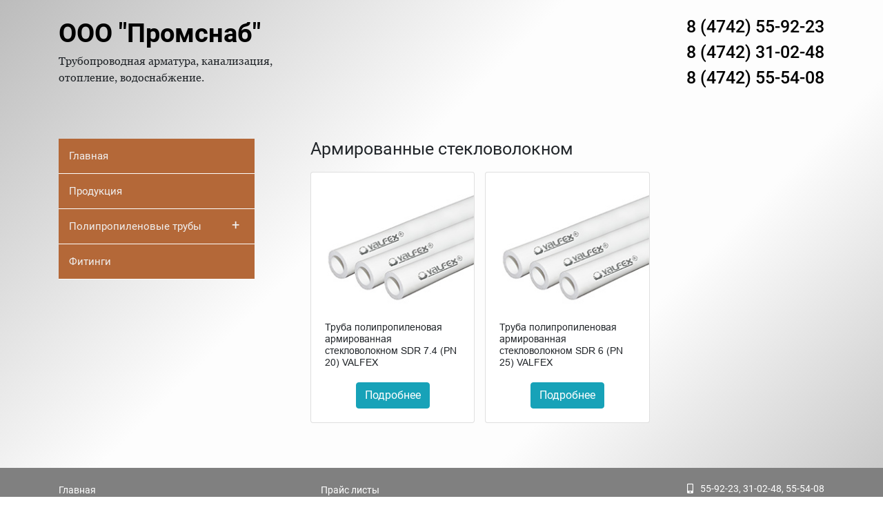

--- FILE ---
content_type: text/html; charset=UTF-8
request_url: https://promsnab48.ru/category/truby-i-fitingi-iz-polipropilena/polipropilenovye_truby/armirovannye-steklovoloknom/
body_size: 30253
content:
<!doctype html>
<html lang="ru-RU">
<head>
	<meta charset="UTF-8">
	<meta name="viewport" content="width=device-width, initial-scale=1">
	<link rel="profile" href="https://gmpg.org/xfn/11">

	<title>Армированные стекловолокном &#8212; ПромСнаб</title>
<link rel='dns-prefetch' href='//s.w.org' />
<link rel="alternate" type="application/rss+xml" title="ПромСнаб &raquo; Лента" href="https://promsnab48.ru/feed/" />
<link rel="alternate" type="application/rss+xml" title="ПромСнаб &raquo; Лента комментариев" href="https://promsnab48.ru/comments/feed/" />
<link rel="alternate" type="application/rss+xml" title="ПромСнаб &raquo; Лента рубрики Армированные стекловолокном" href="https://promsnab48.ru/category/truby-i-fitingi-iz-polipropilena/polipropilenovye_truby/armirovannye-steklovoloknom/feed/" />
		<script type="text/javascript">
			window._wpemojiSettings = {"baseUrl":"https:\/\/s.w.org\/images\/core\/emoji\/12.0.0-1\/72x72\/","ext":".png","svgUrl":"https:\/\/s.w.org\/images\/core\/emoji\/12.0.0-1\/svg\/","svgExt":".svg","source":{"concatemoji":"https:\/\/promsnab48.ru\/wp-includes\/js\/wp-emoji-release.min.js?ver=5.2.21"}};
			!function(e,a,t){var n,r,o,i=a.createElement("canvas"),p=i.getContext&&i.getContext("2d");function s(e,t){var a=String.fromCharCode;p.clearRect(0,0,i.width,i.height),p.fillText(a.apply(this,e),0,0);e=i.toDataURL();return p.clearRect(0,0,i.width,i.height),p.fillText(a.apply(this,t),0,0),e===i.toDataURL()}function c(e){var t=a.createElement("script");t.src=e,t.defer=t.type="text/javascript",a.getElementsByTagName("head")[0].appendChild(t)}for(o=Array("flag","emoji"),t.supports={everything:!0,everythingExceptFlag:!0},r=0;r<o.length;r++)t.supports[o[r]]=function(e){if(!p||!p.fillText)return!1;switch(p.textBaseline="top",p.font="600 32px Arial",e){case"flag":return s([55356,56826,55356,56819],[55356,56826,8203,55356,56819])?!1:!s([55356,57332,56128,56423,56128,56418,56128,56421,56128,56430,56128,56423,56128,56447],[55356,57332,8203,56128,56423,8203,56128,56418,8203,56128,56421,8203,56128,56430,8203,56128,56423,8203,56128,56447]);case"emoji":return!s([55357,56424,55356,57342,8205,55358,56605,8205,55357,56424,55356,57340],[55357,56424,55356,57342,8203,55358,56605,8203,55357,56424,55356,57340])}return!1}(o[r]),t.supports.everything=t.supports.everything&&t.supports[o[r]],"flag"!==o[r]&&(t.supports.everythingExceptFlag=t.supports.everythingExceptFlag&&t.supports[o[r]]);t.supports.everythingExceptFlag=t.supports.everythingExceptFlag&&!t.supports.flag,t.DOMReady=!1,t.readyCallback=function(){t.DOMReady=!0},t.supports.everything||(n=function(){t.readyCallback()},a.addEventListener?(a.addEventListener("DOMContentLoaded",n,!1),e.addEventListener("load",n,!1)):(e.attachEvent("onload",n),a.attachEvent("onreadystatechange",function(){"complete"===a.readyState&&t.readyCallback()})),(n=t.source||{}).concatemoji?c(n.concatemoji):n.wpemoji&&n.twemoji&&(c(n.twemoji),c(n.wpemoji)))}(window,document,window._wpemojiSettings);
		</script>
		<style type="text/css">
img.wp-smiley,
img.emoji {
	display: inline !important;
	border: none !important;
	box-shadow: none !important;
	height: 1em !important;
	width: 1em !important;
	margin: 0 .07em !important;
	vertical-align: -0.1em !important;
	background: none !important;
	padding: 0 !important;
}
</style>
	<link rel='stylesheet' id='wp-block-library-css'  href='https://promsnab48.ru/wp-includes/css/dist/block-library/style.min.css?ver=5.2.21' type='text/css' media='all' />
<link rel='stylesheet' id='contact-form-7-css'  href='https://promsnab48.ru/wp-content/plugins/contact-form-7/includes/css/styles.css?ver=5.1.3' type='text/css' media='all' />
<link rel='stylesheet' id='fancybox-css'  href='https://promsnab48.ru/wp-content/plugins/fancybox-for-wordpress/assets/css/fancybox.css?ver=1.3.4' type='text/css' media='all' />
<link rel='stylesheet' id='promsnab-bootstrap-style-css'  href='https://promsnab48.ru/wp-content/themes/promsnab/css/bootstrap.min.css?ver=5.2.21' type='text/css' media='all' />
<link rel='stylesheet' id='promsnab-fontawesome-style-css'  href='https://promsnab48.ru/wp-content/themes/promsnab/css/fontawesome-all.min.css?ver=5.2.21' type='text/css' media='all' />
<link rel='stylesheet' id='promsnab-fancybox-style-css'  href='https://promsnab48.ru/wp-content/themes/promsnab/css/jquery.fancybox.min.css?ver=5.2.21' type='text/css' media='all' />
<link rel='stylesheet' id='promsnab-cat-menu-css-css'  href='https://promsnab48.ru/wp-content/themes/promsnab/css/cat-menu.css?ver=5.2.21' type='text/css' media='all' />
<link rel='stylesheet' id='promsnab-main-style-css'  href='https://promsnab48.ru/wp-content/themes/promsnab/css/style.css?ver=5.2.21' type='text/css' media='all' />
<link rel='stylesheet' id='popup-maker-site-css'  href='//promsnab48.ru/wp-content/uploads/pum/pum-site-styles.css?generated=1562790933&#038;ver=1.8.10' type='text/css' media='all' />
<script type='text/javascript' src='https://promsnab48.ru/wp-includes/js/jquery/jquery.js?ver=1.12.4-wp'></script>
<script type='text/javascript' src='https://promsnab48.ru/wp-includes/js/jquery/jquery-migrate.min.js?ver=1.4.1'></script>
<script type='text/javascript' src='https://promsnab48.ru/wp-content/plugins/fancybox-for-wordpress/assets/js/jquery.fancybox.js?ver=1.3.4'></script>
<script type='text/javascript' src='https://promsnab48.ru/wp-content/themes/promsnab/js/jquery.fancybox.js?ver=5.2.21'></script>
<script type='text/javascript' src='https://promsnab48.ru/wp-content/themes/promsnab/js/popper.min.js?ver=5.2.21'></script>
<script type='text/javascript' src='https://promsnab48.ru/wp-content/themes/promsnab/js/bootstrap.min.js?ver=5.2.21'></script>
<script type='text/javascript' src='https://promsnab48.ru/wp-content/themes/promsnab/js/cat-menu.js?ver=5.2.21'></script>
<link rel='https://api.w.org/' href='https://promsnab48.ru/wp-json/' />
<link rel="EditURI" type="application/rsd+xml" title="RSD" href="https://promsnab48.ru/xmlrpc.php?rsd" />
<link rel="wlwmanifest" type="application/wlwmanifest+xml" href="https://promsnab48.ru/wp-includes/wlwmanifest.xml" /> 
<meta name="generator" content="WordPress 5.2.21" />

<!-- Fancybox for WordPress v3.2.2 -->
<style type="text/css">
	.fancybox-slide--image .fancybox-content{background-color: #FFFFFF}div.fancybox-caption{display:none !important;}
	
	img.fancybox-image{border-width:10px;border-color:#FFFFFF;border-style:solid;height:auto;}
	div.fancybox-bg{background-color:rgba(102,102,102,0.3);opacity:1 !important;}div.fancybox-content{border-color:#FFFFFF}
	div#fancybox-title{background-color:#FFFFFF}
	div.fancybox-content{background-color:#FFFFFF}
	div#fancybox-title-inside{color:#333333}
	
	
	
	div.fancybox-caption p.caption-title{display:inline-block}
	div.fancybox-caption p.caption-title{font-size:14px}
	div.fancybox-caption p.caption-title{color:#333333}
	div.fancybox-caption {color:#333333}div.fancybox-caption p.caption-title {background:#fff; width:auto;padding:10px 30px;}div.fancybox-content p.caption-title{color:#333333;margin: 0;padding: 5px 0;}
</style><script type="text/javascript">
	jQuery(function(){

		jQuery.fn.getTitle = function() { // Copy the title of every IMG tag and add it to its parent A so that fancybox can show titles
			var arr = jQuery("a[data-fancybox]");
									jQuery.each(arr, function() {
										var title = jQuery(this).children("img").attr("title");
										 var caption = jQuery(this).next("figcaption").html();
                                        if(caption && title){jQuery(this).attr("title",title+" " + caption)}else if(title){ jQuery(this).attr("title",title);}else if(caption){jQuery(this).attr("title",caption);}
									});			}

		// Supported file extensions

                var thumbnails = jQuery("a:has(img)").not(".nolightbox").not('.envira-gallery-link').not('.ngg-simplelightbox').filter(function () {
            return /\.(jpe?g|png|gif|mp4|webp|bmp|pdf)(\?[^/]*)*$/i.test(jQuery(this).attr('href'))
        });
        

		// Add data-type iframe for links that are not images or videos.
        var iframeLinks = jQuery('.fancyboxforwp').filter( function() { return ! /\.(jpe?g|png|gif|mp4|webp|bmp|pdf)(\?[^/]*)*$/i.test(jQuery(this).attr('href')) }).filter( function() { return ! /vimeo|youtube/i.test(jQuery(this).attr('href')) });
        iframeLinks.attr({ "data-type" : "iframe" }).getTitle();

				// Gallery All
		thumbnails.addClass("fancyboxforwp").attr("data-fancybox","gallery").getTitle();
        iframeLinks.attr({ "data-fancybox":"gallery" }).getTitle();

		// Gallery type NONE
		


		// Call fancybox and apply it on any link with a rel atribute that starts with "fancybox", with the options set on the admin panel
		jQuery("a.fancyboxforwp").fancyboxforwp({
			loop: false,
			smallBtn: true,
			zoomOpacity: "auto",
			animationEffect: "fade",
			animationDuration: 500,
			transitionEffect: "fade",
			transitionDuration : "300",
			overlayShow: true,
			overlayOpacity: "0.3",
			titleShow: true,
			titlePosition: "inside",
			keyboard: true,
			showCloseButton: true,
			arrows: true,
			clickContent: false,
            clickSlide: "close",
			wheel: false,
			toolbar: true,
			preventCaptionOverlap: true,
			onInit: function() { },			onDeactivate: function() { },			beforeClose: function() { },			afterShow: function() { },			afterClose: function() { },			caption : function( instance, item ) {var testing = jQuery(this).context.title;var caption = jQuery(this).data('caption') || '';if ( item.type === 'image' && testing.length ) {caption = (caption.length ? caption + '<br />' : '') + '<p class="caption-title">'+testing+'</p>' ;}return caption;},
			afterLoad : function( instance, current ) {current.$content.append('<div class=\"fancybox-custom-caption inside-caption\" style=\" position: absolute;left:0;right:0;color:#000;margin:0 auto;bottom:0;text-align:center;background-color:#FFFFFF \">' + current.opts.caption + '</div>');},
					});
		
	})
</script>
<!-- END Fancybox for WordPress -->
<link rel="icon" href="https://promsnab48.ru/wp-content/uploads/2018/09/cropped-valve-32x32.png" sizes="32x32" />
<link rel="icon" href="https://promsnab48.ru/wp-content/uploads/2018/09/cropped-valve-192x192.png" sizes="192x192" />
<link rel="apple-touch-icon-precomposed" href="https://promsnab48.ru/wp-content/uploads/2018/09/cropped-valve-180x180.png" />
<meta name="msapplication-TileImage" content="https://promsnab48.ru/wp-content/uploads/2018/09/cropped-valve-270x270.png" />
</head>

<body class="archive category category-armirovannye-steklovoloknom category-41 hfeed no-sidebar">
	<header class="container">
		<div class="row">
			<div class="col-md-6 col-12 company_name_item">
				<div class="no-pm"><a href="/" class="company_name">ООО "Промснаб"</a><p>Трубопроводная арматура, канализация,<br>отопление, водоснабжение.</p> </div>
			</div>
			<div class="col-md-6 col-12 phone_item">
				<div class="phone"><a href="tel:8 (4742) 55-92-23">8 (4742) 55-92-23</a><br><a href="tel:8 (4742) 31-02-48">8 (4742) 31-02-48</a><br><a href="tel:8 (4742) 55-54-08">8 (4742) 55-54-08</a></div>
			</div>
		</div>
	</header>
	<div id="primary" class="content-area">
	<div class="container content">
		<div class="row">
			<div class="col-md-4 col-12 left_menu">
				<div id="jquery-accordion-menu" class="jquery-accordion-menu black"><ul id="category-list" class="no-pm"><li id="menu-item-12004" class="menu-item menu-item-type-custom menu-item-object-custom menu-item-home menu-item-12004"><a href="http://promsnab48.ru/">Главная</a></li>
<li id="menu-item-12005" class="menu-item menu-item-type-post_type menu-item-object-page menu-item-12005"><a href="https://promsnab48.ru/products/">Продукция</a></li>
<li id="menu-item-12154" class="menu-item menu-item-type-taxonomy menu-item-object-category current-category-ancestor current-menu-ancestor current-menu-parent current-category-parent menu-item-has-children menu-item-12154"><a href="https://promsnab48.ru/category/truby-i-fitingi-iz-polipropilena/polipropilenovye_truby/">Полипропиленовые трубы</a>
<ul class="sub-menu">
	<li id="menu-item-12157" class="menu-item menu-item-type-taxonomy menu-item-object-category current-menu-item menu-item-12157"><a href="https://promsnab48.ru/category/truby-i-fitingi-iz-polipropilena/polipropilenovye_truby/armirovannye-steklovoloknom/" aria-current="page">Армированные стекловолокном</a></li>
	<li id="menu-item-12156" class="menu-item menu-item-type-taxonomy menu-item-object-category menu-item-12156"><a href="https://promsnab48.ru/category/truby-i-fitingi-iz-polipropilena/polipropilenovye_truby/armirovannye-alyuminiem/">Армированные алюминием</a></li>
	<li id="menu-item-12158" class="menu-item menu-item-type-taxonomy menu-item-object-category menu-item-12158"><a href="https://promsnab48.ru/category/truby-i-fitingi-iz-polipropilena/polipropilenovye_truby/nearmirovannye/">Неармированные</a></li>
</ul>
</li>
<li id="menu-item-12155" class="menu-item menu-item-type-taxonomy menu-item-object-category menu-item-12155"><a href="https://promsnab48.ru/category/truby-i-fitingi-iz-polipropilena/fitingi/">Фитинги</a></li>
</ul></div>			</div>
			<div class="col-md-8 col-12">
				<div class="row">
				
					<div class="page-header product-header col-md-12">
						<h2 class="page-title">Армированные стекловолокном</h2>					</div><!-- .page-header -->

					<div class="col-md-4 col-12 product-element">
	<div class="card">
		
		<a class="post-thumbnail" href="https://promsnab48.ru/%d1%82%d1%80%d1%83%d0%b1%d0%b0-%d0%bf%d0%be%d0%bb%d0%b8%d0%bf%d1%80%d0%be%d0%bf%d0%b8%d0%bb%d0%b5%d0%bd%d0%be%d0%b2%d0%b0%d1%8f-%d0%b0%d1%80%d0%bc%d0%b8%d1%80%d0%be%d0%b2%d0%b0%d0%bd%d0%bd%d0%b0-3/" aria-hidden="true" tabindex="-1">
			<img width="240" height="175" src="https://promsnab48.ru/wp-content/uploads/2018/10/104885943b4e88ce837198b08596b0a8.jpg" class="img-fluid wp-post-image" alt="Труба полипропиленовая армированная стекловолокном SDR 7.4 (PN 20) VALFEX" />		</a>

				<div class="card-body">
			<h5 class="card-title">Труба полипропиленовая армированная стекловолокном SDR 7.4 (PN 20) VALFEX</h5>
			<!--p class="card-text">
				</p-->
				<p class="card-text text-center">
					<a href="https://promsnab48.ru/%d1%82%d1%80%d1%83%d0%b1%d0%b0-%d0%bf%d0%be%d0%bb%d0%b8%d0%bf%d1%80%d0%be%d0%bf%d0%b8%d0%bb%d0%b5%d0%bd%d0%be%d0%b2%d0%b0%d1%8f-%d0%b0%d1%80%d0%bc%d0%b8%d1%80%d0%be%d0%b2%d0%b0%d0%bd%d0%bd%d0%b0-3/" role="button" class="btn btn-info mt-2">Подробнее</a>
				</p>
		</div>
	</div>
</div><div class="col-md-4 col-12 product-element">
	<div class="card">
		
		<a class="post-thumbnail" href="https://promsnab48.ru/%d1%82%d1%80%d1%83%d0%b1%d0%b0-%d0%bf%d0%be%d0%bb%d0%b8%d0%bf%d1%80%d0%be%d0%bf%d0%b8%d0%bb%d0%b5%d0%bd%d0%be%d0%b2%d0%b0%d1%8f-%d0%b0%d1%80%d0%bc%d0%b8%d1%80%d0%be%d0%b2%d0%b0%d0%bd%d0%bd%d0%b0-2/" aria-hidden="true" tabindex="-1">
			<img width="240" height="175" src="https://promsnab48.ru/wp-content/uploads/2018/10/104885943b4e88ce837198b08596b0a8.jpg" class="img-fluid wp-post-image" alt="Труба полипропиленовая армированная стекловолокном SDR 6 (PN 25) VALFEX" />		</a>

				<div class="card-body">
			<h5 class="card-title">Труба полипропиленовая армированная стекловолокном SDR 6 (PN 25) VALFEX</h5>
			<!--p class="card-text">
				</p-->
				<p class="card-text text-center">
					<a href="https://promsnab48.ru/%d1%82%d1%80%d1%83%d0%b1%d0%b0-%d0%bf%d0%be%d0%bb%d0%b8%d0%bf%d1%80%d0%be%d0%bf%d0%b8%d0%bb%d0%b5%d0%bd%d0%be%d0%b2%d0%b0%d1%8f-%d0%b0%d1%80%d0%bc%d0%b8%d1%80%d0%be%d0%b2%d0%b0%d0%bd%d0%bd%d0%b0-2/" role="button" class="btn btn-info mt-2">Подробнее</a>
				</p>
		</div>
	</div>
</div>				</div>
			</div>
		</div>
	</div>
</div>	
<!-- футер -->
 	<footer class="container-fluid footer_item">
 		<div class="container">
 			<div class="row ">
 				<div class="col-md-4 col-4 footer_menu">
 					<div class="menu-footer-1-container"><ul id="menu-footer-1" class="no-pm"><li id="menu-item-15" class="menu-item menu-item-type-custom menu-item-object-custom menu-item-15"><a href="/">Главная</a></li>
<li id="menu-item-17" class="menu-item menu-item-type-custom menu-item-object-custom menu-item-17"><a href="/contacts">Контакты</a></li>
<li id="menu-item-13126" class="menu-item menu-item-type-post_type menu-item-object-page menu-item-13126"><a href="https://promsnab48.ru/%d0%bf%d0%be%d0%bb%d0%b8%d1%82%d0%b8%d0%ba%d0%b0-%d0%ba%d0%be%d0%bd%d1%84%d0%b8%d0%b4%d0%b5%d0%bd%d1%86%d0%b8%d0%b0%d0%bb%d1%8c%d0%bd%d0%be%d1%81%d1%82%d0%b8/">Политика конфиденциальности</a></li>
</ul></div> 				</div>
 				<div class="col-md-2 col-6 footer_menu">
 					<div class="menu-footer-2-container"><ul id="menu-footer-2" class="no-pm"><li id="menu-item-20" class="menu-item menu-item-type-custom menu-item-object-custom menu-item-20"><a href="/price-list">Прайс листы</a></li>
<li id="menu-item-22" class="menu-item menu-item-type-custom menu-item-object-custom menu-item-22"><a href="/akcii">Акции</a></li>
</ul></div> 				</div>
 				<div class="col-md-6 col-12 footer_menu text-right">
 					<div class="footer_phone"><i class="fas fa-mobile-alt"></i>55-92-23, 31-02-48, 55-54-08<br> Адрес: 398600 г. Липецк Поперечный проезд, владение 3а, офис 8<br> <i class="fas fa-map-marker-alt"></i><a href="/contacts">Мы на карте</a><br><button type="button" class="btn btn-primary popmake-call mt-2">Заказать звонок</button></div>
 				</div>
 			</div>
 		</div>
 	</footer>
</div><!-- #page -->

<!-- Yandex.Metrika counter -->
<script type="text/javascript" >
    (function (d, w, c) {
        (w[c] = w[c] || []).push(function() {
            try {
                w.yaCounter50708257 = new Ya.Metrika2({
                    id:50708257,
                    clickmap:true,
                    trackLinks:true,
                    accurateTrackBounce:true,
                    webvisor:true
                });
            } catch(e) { }
        });

        var n = d.getElementsByTagName("script")[0],
            s = d.createElement("script"),
            f = function () { n.parentNode.insertBefore(s, n); };
        s.type = "text/javascript";
        s.async = true;
        s.src = "https://mc.yandex.ru/metrika/tag.js";

        if (w.opera == "[object Opera]") {
            d.addEventListener("DOMContentLoaded", f, false);
        } else { f(); }
    })(document, window, "yandex_metrika_callbacks2");
</script>
<noscript><div><img src="https://mc.yandex.ru/watch/50708257" style="position:absolute; left:-9999px;" alt="" /></div></noscript>
<!-- /Yandex.Metrika counter -->


<div id="pum-66" class="pum pum-overlay pum-theme-54 pum-theme-enterprise-blue popmake-overlay click_open" data-popmake="{&quot;id&quot;:66,&quot;slug&quot;:&quot;call&quot;,&quot;theme_id&quot;:54,&quot;cookies&quot;:[],&quot;triggers&quot;:[{&quot;type&quot;:&quot;click_open&quot;,&quot;settings&quot;:{&quot;extra_selectors&quot;:&quot;&quot;,&quot;cookie_name&quot;:null}}],&quot;mobile_disabled&quot;:null,&quot;tablet_disabled&quot;:null,&quot;meta&quot;:{&quot;display&quot;:{&quot;stackable&quot;:false,&quot;overlay_disabled&quot;:false,&quot;scrollable_content&quot;:false,&quot;disable_reposition&quot;:false,&quot;size&quot;:&quot;tiny&quot;,&quot;responsive_min_width&quot;:&quot;0%&quot;,&quot;responsive_min_width_unit&quot;:false,&quot;responsive_max_width&quot;:&quot;100%&quot;,&quot;responsive_max_width_unit&quot;:false,&quot;custom_width&quot;:&quot;640px&quot;,&quot;custom_width_unit&quot;:false,&quot;custom_height&quot;:&quot;380px&quot;,&quot;custom_height_unit&quot;:false,&quot;custom_height_auto&quot;:false,&quot;location&quot;:&quot;center top&quot;,&quot;position_from_trigger&quot;:false,&quot;position_top&quot;:&quot;100&quot;,&quot;position_left&quot;:&quot;0&quot;,&quot;position_bottom&quot;:&quot;0&quot;,&quot;position_right&quot;:&quot;0&quot;,&quot;position_fixed&quot;:false,&quot;animation_type&quot;:&quot;fade&quot;,&quot;animation_speed&quot;:&quot;350&quot;,&quot;animation_origin&quot;:&quot;center top&quot;,&quot;overlay_zindex&quot;:false,&quot;zindex&quot;:&quot;1999999999&quot;},&quot;close&quot;:{&quot;text&quot;:&quot;&quot;,&quot;button_delay&quot;:&quot;0&quot;,&quot;overlay_click&quot;:false,&quot;esc_press&quot;:false,&quot;f4_press&quot;:false},&quot;click_open&quot;:[]}}" role="dialog" aria-hidden="true" aria-labelledby="pum_popup_title_66">

	<div id="popmake-66" class="pum-container popmake theme-54 pum-responsive pum-responsive-tiny responsive size-tiny">

				

				            <div id="pum_popup_title_66" class="pum-title popmake-title">
				Заказать звонок			</div>
		

		

				<div class="pum-content popmake-content">
			<div role="form" class="wpcf7" id="wpcf7-f58-o1" lang="ru-RU" dir="ltr">
<div class="screen-reader-response"></div>
<form action="/category/truby-i-fitingi-iz-polipropilena/polipropilenovye_truby/armirovannye-steklovoloknom/#wpcf7-f58-o1" method="post" class="wpcf7-form" novalidate="novalidate">
<div style="display: none;">
<input type="hidden" name="_wpcf7" value="58" />
<input type="hidden" name="_wpcf7_version" value="5.1.3" />
<input type="hidden" name="_wpcf7_locale" value="ru_RU" />
<input type="hidden" name="_wpcf7_unit_tag" value="wpcf7-f58-o1" />
<input type="hidden" name="_wpcf7_container_post" value="0" />
</div>
<div class="form-group mt-2">
<span class="wpcf7-form-control-wrap your-name"><input type="text" name="your-name" value="" size="40" class="wpcf7-form-control wpcf7-text wpcf7-validates-as-required form-control" aria-required="true" aria-invalid="false" placeholder="Имя*" /></span>
</div>
<div class="form-group">
<span class="wpcf7-form-control-wrap tel-755"><input type="tel" name="tel-755" value="" size="40" class="wpcf7-form-control wpcf7-text wpcf7-tel wpcf7-validates-as-required wpcf7-validates-as-tel form-control" aria-required="true" aria-invalid="false" placeholder="Телефон*" /></span>
</div>
<div class="soglashenie">
<span class="wpcf7-form-control-wrap acceptance-446"><span class="wpcf7-form-control wpcf7-acceptance"><span class="wpcf7-list-item"><label><input type="checkbox" name="acceptance-446" value="1" aria-invalid="false" /><span class="wpcf7-list-item-label">Согласен на отправку персональных данных</span></label></span></span></span>
</div>
<div>
<a class="confidentiality_link" href="http://promsnab48.ru/политика-конфиденциальности/" target="_blank">Ознакомиться с положением о персональных данных</a>
</div>
<p><button type="submit" class="btn btn-primary wpcf7-form-control wpcf7-submit">Отправить</button></p>
<input type='hidden' class='wpcf7-pum' value='{"closepopup":false,"closedelay":0,"openpopup":false,"openpopup_id":0}' /><div class="wpcf7-response-output wpcf7-display-none"></div></form></div>
		</div>


				

				            <button type="button" class="pum-close popmake-close" aria-label="Закрыть">
			×            </button>
		
	</div>

</div>
<script type='text/javascript'>
/* <![CDATA[ */
var wpcf7 = {"apiSettings":{"root":"https:\/\/promsnab48.ru\/wp-json\/contact-form-7\/v1","namespace":"contact-form-7\/v1"}};
var wpcf7 = {"apiSettings":{"root":"https:\/\/promsnab48.ru\/wp-json\/contact-form-7\/v1","namespace":"contact-form-7\/v1"}};
/* ]]> */
</script>
<script type='text/javascript' src='https://promsnab48.ru/wp-content/plugins/contact-form-7/includes/js/scripts.js?ver=5.1.3'></script>
<script type='text/javascript' src='https://promsnab48.ru/wp-includes/js/jquery/ui/core.min.js?ver=1.11.4'></script>
<script type='text/javascript' src='https://promsnab48.ru/wp-includes/js/jquery/ui/position.min.js?ver=1.11.4'></script>
<script type='text/javascript'>
/* <![CDATA[ */
var pum_vars = {"version":"1.8.10","ajaxurl":"https:\/\/promsnab48.ru\/wp-admin\/admin-ajax.php","restapi":"https:\/\/promsnab48.ru\/wp-json\/pum\/v1","rest_nonce":null,"default_theme":"52","debug_mode":"","disable_tracking":"","home_url":"\/","message_position":"top","core_sub_forms_enabled":"1","popups":[]};
var ajaxurl = "https:\/\/promsnab48.ru\/wp-admin\/admin-ajax.php";
var pum_debug_vars = {"debug_mode_enabled":"Popup Maker: \u0420\u0435\u0436\u0438\u043c \u043e\u0442\u043b\u0430\u0434\u043a\u0438 \u0432\u043a\u043b\u044e\u0447\u0435\u043d","debug_started_at":"\u041e\u0442\u043b\u0430\u0434\u043a\u0430 \u043d\u0430\u0447\u0430\u043b\u0430\u0441\u044c \u0432:","debug_more_info":"\u0414\u043b\u044f \u043f\u043e\u043b\u0443\u0447\u0435\u043d\u0438\u044f \u0434\u043e\u043f\u043e\u043b\u043d\u0438\u0442\u0435\u043b\u044c\u043d\u043e\u0439 \u0438\u043d\u0444\u043e\u0440\u043c\u0430\u0446\u0438\u0438 \u043e \u0442\u043e\u043c, \u043a\u0430\u043a \u0438\u0441\u043f\u043e\u043b\u044c\u0437\u043e\u0432\u0430\u0442\u044c \u044d\u0442\u0443 \u0438\u043d\u0444\u043e\u0440\u043c\u0430\u0446\u0438\u044e, \u043f\u043e\u0441\u0435\u0442\u0438\u0442\u0435 https:\/\/docs.wppopupmaker.com\/?utm_medium=js-debug-info&utm_campaign=ContextualHelp&utm_source=browser-console&utm_content=more-info","global_info":"\u0413\u043b\u043e\u0431\u0430\u043b\u044c\u043d\u0430\u044f \u0438\u043d\u0444\u043e\u0440\u043c\u0430\u0446\u0438\u044f","localized_vars":"\u041b\u043e\u043a\u0430\u043b\u0438\u0437\u043e\u0432\u0430\u043d\u043d\u044b\u0435 \u043f\u0435\u0440\u0435\u043c\u0435\u043d\u043d\u044b\u0435","popups_initializing":"\u0418\u043d\u0438\u0446\u0438\u0430\u043b\u0438\u0437\u0430\u0446\u0438\u044f \u0432\u0441\u043f\u043b\u044b\u0432\u0430\u044e\u0449\u0438\u0445 \u043e\u043a\u043e\u043d","popups_initialized":"\u0418\u043d\u0438\u0446\u0438\u0430\u043b\u0438\u0437\u0438\u0440\u043e\u0432\u0430\u043d\u043d\u044b\u0435 \u0432\u0441\u043f\u043b\u044b\u0432\u0430\u044e\u0449\u0438\u0435 \u043e\u043a\u043d\u0430","single_popup_label":"\u0412\u0441\u043f\u043b\u044b\u0432\u0430\u044e\u0449\u0435\u0435: #","theme_id":"\u0422\u0435\u043c\u0430 ID: ","label_method_call":"\u0412\u044b\u0437\u043e\u0432 \u043c\u0435\u0442\u043e\u0434\u0430:","label_method_args":"\u041f\u0430\u0440\u0430\u043c\u0435\u0442\u0440\u044b \u043c\u0435\u0442\u043e\u0434\u0430:","label_popup_settings":"\u041d\u0430\u0441\u0442\u0440\u043e\u0439\u043a\u0438","label_triggers":"\u0422\u0440\u0438\u0433\u0433\u0435\u0440\u044b","label_cookies":"Cookies","label_delay":"\u0417\u0430\u0434\u0435\u0440\u0436\u043a\u0430:","label_conditions":"\u0423\u0441\u043b\u043e\u0432\u0438\u044f","label_cookie":"Cookie:","label_settings":"\u041d\u0430\u0441\u0442\u0440\u043e\u0439\u043a\u0438:","label_selector":"\u041f\u0435\u0440\u0435\u043a\u043b\u044e\u0447\u0430\u0442\u0435\u043b\u044c:","label_mobile_disabled":"\u041e\u0442\u043a\u043b\u044e\u0447\u0438\u0442\u044c \u0432 \u0442\u0435\u043b\u0435\u0444\u043e\u043d\u0435:","label_tablet_disabled":"\u041e\u0442\u043a\u043b\u044e\u0447\u0438\u0442\u044c \u043d\u0430 \u043f\u043b\u0430\u043d\u0448\u0435\u0442\u0435:","label_event":"\u0421\u043e\u0431\u044b\u0442\u0438\u0435: %s","triggers":{"click_open":"\u041d\u0430\u0436\u043c\u0438\u0442\u0435 \u00ab\u041e\u0442\u043a\u0440\u044b\u0442\u044c\u00bb","auto_open":"\u0417\u0430\u0434\u0435\u0440\u0436\u043a\u0430 \u0432\u0440\u0435\u043c\u0435\u043d\u0438 \/ \u0410\u0432\u0442\u043e\u043e\u0442\u043a\u0440\u044b\u0442\u0438\u0435"},"cookies":{"on_popup_close":"\u0412 \u0432\u0441\u043f\u043b\u044b\u0432\u0430\u044e\u0449\u0435\u043c \u043e\u043a\u043d\u0435","on_popup_open":"\u0412 \u0432\u0441\u043f\u043b\u044b\u0432\u0430\u044e\u0449\u0435\u043c \u043e\u043a\u043d\u0435","pum_sub_form_success":"\u0424\u043e\u0440\u043c\u0430 \u043f\u043e\u0434\u043f\u0438\u0441\u043a\u0438: \u0443\u0441\u043f\u0435\u0448\u043d\u043e","pum_sub_form_already_subscribed":"\u0424\u043e\u0440\u043c\u0430 \u043f\u043e\u0434\u043f\u0438\u0441\u043a\u0438: \u0443\u0436\u0435 \u043f\u043e\u0434\u043f\u0438\u0441\u0430\u043d","manual":"\u0420\u0443\u0447\u043d\u043e\u0439 JavaScript","cf7_form_success":"Contact Form 7 \u0423\u0441\u043f\u0435\u0448\u043d\u043e"}};
var pum_sub_vars = {"ajaxurl":"https:\/\/promsnab48.ru\/wp-admin\/admin-ajax.php","message_position":"top"};
var pum_popups = {"pum-66":{"disable_on_mobile":false,"disable_on_tablet":false,"custom_height_auto":false,"scrollable_content":false,"position_from_trigger":false,"position_fixed":false,"overlay_disabled":false,"stackable":false,"disable_reposition":false,"close_on_overlay_click":false,"close_on_esc_press":false,"close_on_f4_press":false,"disable_form_reopen":false,"disable_accessibility":false,"theme_id":"54","size":"tiny","responsive_min_width":"0%","responsive_max_width":"100%","custom_width":"640px","custom_height":"380px","animation_type":"fade","animation_speed":"350","animation_origin":"center top","location":"center top","position_top":"100","position_bottom":"0","position_left":"0","position_right":"0","zindex":"1999999999","close_button_delay":"0","triggers":[],"cookies":[],"theme_slug":"enterprise-blue","id":66,"slug":"call"}};
/* ]]> */
</script>
<script type='text/javascript' src='//promsnab48.ru/wp-content/uploads/pum/pum-site-scripts.js?defer&#038;generated=1562790933&#038;ver=1.8.10'></script>
<script type='text/javascript' src='https://promsnab48.ru/wp-includes/js/wp-embed.min.js?ver=5.2.21'></script>

<script>
	jQuery(function () {
		jQuery("#category-list li").click(function () {
			jQuery("#category-list li.active").removeClass("active")
			jQuery(this).addClass("active");
		})
		jQuery('#category-list ul').addClass("submenu").removeClass("sub-menu");
	})
	jQuery(document).ready(function () {
		jQuery("#jquery-accordion-menu").jqueryAccordionMenu();
	});
</script>
</body>
</html>
